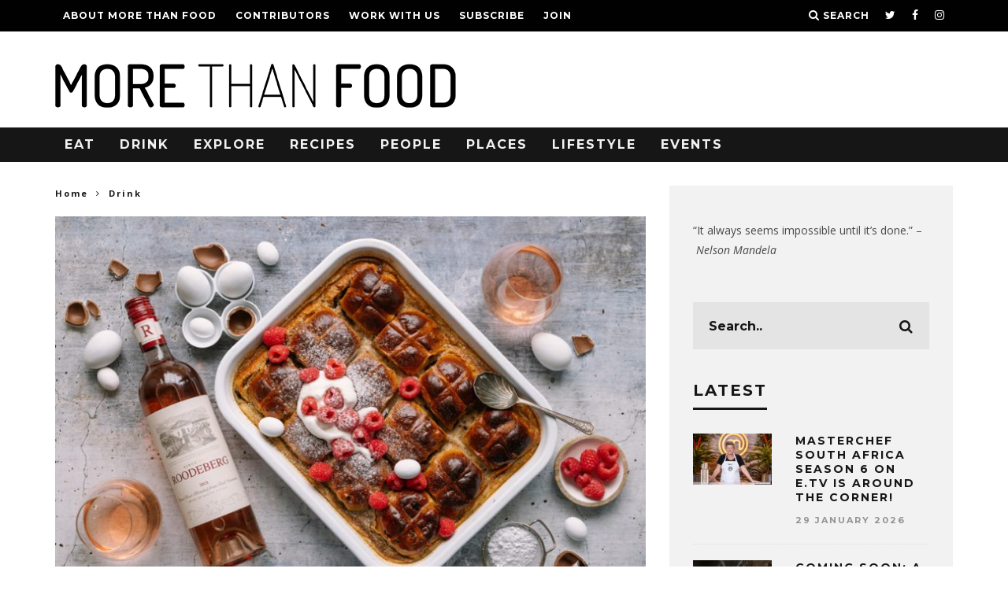

--- FILE ---
content_type: text/html; charset=UTF-8
request_url: https://morethanfoodmag.com/roodeberg-puts-the-wow-factor-into-easter-hot-cross-buns/
body_size: 22363
content:
<!DOCTYPE html>
<!--[if lt IE 7]><html lang="en-GB" class="no-js lt-ie9 lt-ie8 lt-ie7"> <![endif]-->
<!--[if (IE 7)&!(IEMobile)]><html lang="en-GB" class="no-js lt-ie9 lt-ie8"><![endif]-->
<!--[if (IE 8)&!(IEMobile)]><html lang="en-GB" class="no-js lt-ie9"><![endif]-->
<!--[if gt IE 8]><!--> <html lang="en-GB" class="no-js"><!--<![endif]-->

	<head>

		<meta charset="utf-8">
		<!-- Google Chrome Frame for IE -->
		<!--[if IE]><meta http-equiv="X-UA-Compatible" content="IE=edge" /><![endif]-->
		<!-- mobile meta -->
                    <meta name="viewport" content="width=device-width, initial-scale=1.0"/>
        
		<link rel="pingback" href="https://morethanfoodmag.com/xmlrpc.php">

		
		<!-- head extras -->
		<title>Roodeberg puts the wow factor into Easter hot cross buns &#8211; More Than Food Magazine</title>
<meta name='robots' content='max-image-preview:large' />
	<style>img:is([sizes="auto" i], [sizes^="auto," i]) { contain-intrinsic-size: 3000px 1500px }</style>
	<link rel='dns-prefetch' href='//fonts.googleapis.com' />
<link rel="alternate" type="application/rss+xml" title="More Than Food Magazine &raquo; Feed" href="https://morethanfoodmag.com/feed/" />
<link rel="alternate" type="application/rss+xml" title="More Than Food Magazine &raquo; Comments Feed" href="https://morethanfoodmag.com/comments/feed/" />
<link rel="alternate" type="application/rss+xml" title="More Than Food Magazine &raquo; Roodeberg puts the wow factor into Easter hot cross buns Comments Feed" href="https://morethanfoodmag.com/roodeberg-puts-the-wow-factor-into-easter-hot-cross-buns/feed/" />
<script type="text/javascript">
/* <![CDATA[ */
window._wpemojiSettings = {"baseUrl":"https:\/\/s.w.org\/images\/core\/emoji\/16.0.1\/72x72\/","ext":".png","svgUrl":"https:\/\/s.w.org\/images\/core\/emoji\/16.0.1\/svg\/","svgExt":".svg","source":{"concatemoji":"https:\/\/morethanfoodmag.com\/wp-includes\/js\/wp-emoji-release.min.js?ver=6.8.3"}};
/*! This file is auto-generated */
!function(s,n){var o,i,e;function c(e){try{var t={supportTests:e,timestamp:(new Date).valueOf()};sessionStorage.setItem(o,JSON.stringify(t))}catch(e){}}function p(e,t,n){e.clearRect(0,0,e.canvas.width,e.canvas.height),e.fillText(t,0,0);var t=new Uint32Array(e.getImageData(0,0,e.canvas.width,e.canvas.height).data),a=(e.clearRect(0,0,e.canvas.width,e.canvas.height),e.fillText(n,0,0),new Uint32Array(e.getImageData(0,0,e.canvas.width,e.canvas.height).data));return t.every(function(e,t){return e===a[t]})}function u(e,t){e.clearRect(0,0,e.canvas.width,e.canvas.height),e.fillText(t,0,0);for(var n=e.getImageData(16,16,1,1),a=0;a<n.data.length;a++)if(0!==n.data[a])return!1;return!0}function f(e,t,n,a){switch(t){case"flag":return n(e,"\ud83c\udff3\ufe0f\u200d\u26a7\ufe0f","\ud83c\udff3\ufe0f\u200b\u26a7\ufe0f")?!1:!n(e,"\ud83c\udde8\ud83c\uddf6","\ud83c\udde8\u200b\ud83c\uddf6")&&!n(e,"\ud83c\udff4\udb40\udc67\udb40\udc62\udb40\udc65\udb40\udc6e\udb40\udc67\udb40\udc7f","\ud83c\udff4\u200b\udb40\udc67\u200b\udb40\udc62\u200b\udb40\udc65\u200b\udb40\udc6e\u200b\udb40\udc67\u200b\udb40\udc7f");case"emoji":return!a(e,"\ud83e\udedf")}return!1}function g(e,t,n,a){var r="undefined"!=typeof WorkerGlobalScope&&self instanceof WorkerGlobalScope?new OffscreenCanvas(300,150):s.createElement("canvas"),o=r.getContext("2d",{willReadFrequently:!0}),i=(o.textBaseline="top",o.font="600 32px Arial",{});return e.forEach(function(e){i[e]=t(o,e,n,a)}),i}function t(e){var t=s.createElement("script");t.src=e,t.defer=!0,s.head.appendChild(t)}"undefined"!=typeof Promise&&(o="wpEmojiSettingsSupports",i=["flag","emoji"],n.supports={everything:!0,everythingExceptFlag:!0},e=new Promise(function(e){s.addEventListener("DOMContentLoaded",e,{once:!0})}),new Promise(function(t){var n=function(){try{var e=JSON.parse(sessionStorage.getItem(o));if("object"==typeof e&&"number"==typeof e.timestamp&&(new Date).valueOf()<e.timestamp+604800&&"object"==typeof e.supportTests)return e.supportTests}catch(e){}return null}();if(!n){if("undefined"!=typeof Worker&&"undefined"!=typeof OffscreenCanvas&&"undefined"!=typeof URL&&URL.createObjectURL&&"undefined"!=typeof Blob)try{var e="postMessage("+g.toString()+"("+[JSON.stringify(i),f.toString(),p.toString(),u.toString()].join(",")+"));",a=new Blob([e],{type:"text/javascript"}),r=new Worker(URL.createObjectURL(a),{name:"wpTestEmojiSupports"});return void(r.onmessage=function(e){c(n=e.data),r.terminate(),t(n)})}catch(e){}c(n=g(i,f,p,u))}t(n)}).then(function(e){for(var t in e)n.supports[t]=e[t],n.supports.everything=n.supports.everything&&n.supports[t],"flag"!==t&&(n.supports.everythingExceptFlag=n.supports.everythingExceptFlag&&n.supports[t]);n.supports.everythingExceptFlag=n.supports.everythingExceptFlag&&!n.supports.flag,n.DOMReady=!1,n.readyCallback=function(){n.DOMReady=!0}}).then(function(){return e}).then(function(){var e;n.supports.everything||(n.readyCallback(),(e=n.source||{}).concatemoji?t(e.concatemoji):e.wpemoji&&e.twemoji&&(t(e.twemoji),t(e.wpemoji)))}))}((window,document),window._wpemojiSettings);
/* ]]> */
</script>
<style id='wp-emoji-styles-inline-css' type='text/css'>

	img.wp-smiley, img.emoji {
		display: inline !important;
		border: none !important;
		box-shadow: none !important;
		height: 1em !important;
		width: 1em !important;
		margin: 0 0.07em !important;
		vertical-align: -0.1em !important;
		background: none !important;
		padding: 0 !important;
	}
</style>
<link rel='stylesheet' id='wp-block-library-css' href='https://morethanfoodmag.com/wp-includes/css/dist/block-library/style.min.css?ver=6.8.3' type='text/css' media='all' />
<style id='classic-theme-styles-inline-css' type='text/css'>
/*! This file is auto-generated */
.wp-block-button__link{color:#fff;background-color:#32373c;border-radius:9999px;box-shadow:none;text-decoration:none;padding:calc(.667em + 2px) calc(1.333em + 2px);font-size:1.125em}.wp-block-file__button{background:#32373c;color:#fff;text-decoration:none}
</style>
<style id='global-styles-inline-css' type='text/css'>
:root{--wp--preset--aspect-ratio--square: 1;--wp--preset--aspect-ratio--4-3: 4/3;--wp--preset--aspect-ratio--3-4: 3/4;--wp--preset--aspect-ratio--3-2: 3/2;--wp--preset--aspect-ratio--2-3: 2/3;--wp--preset--aspect-ratio--16-9: 16/9;--wp--preset--aspect-ratio--9-16: 9/16;--wp--preset--color--black: #000000;--wp--preset--color--cyan-bluish-gray: #abb8c3;--wp--preset--color--white: #ffffff;--wp--preset--color--pale-pink: #f78da7;--wp--preset--color--vivid-red: #cf2e2e;--wp--preset--color--luminous-vivid-orange: #ff6900;--wp--preset--color--luminous-vivid-amber: #fcb900;--wp--preset--color--light-green-cyan: #7bdcb5;--wp--preset--color--vivid-green-cyan: #00d084;--wp--preset--color--pale-cyan-blue: #8ed1fc;--wp--preset--color--vivid-cyan-blue: #0693e3;--wp--preset--color--vivid-purple: #9b51e0;--wp--preset--gradient--vivid-cyan-blue-to-vivid-purple: linear-gradient(135deg,rgba(6,147,227,1) 0%,rgb(155,81,224) 100%);--wp--preset--gradient--light-green-cyan-to-vivid-green-cyan: linear-gradient(135deg,rgb(122,220,180) 0%,rgb(0,208,130) 100%);--wp--preset--gradient--luminous-vivid-amber-to-luminous-vivid-orange: linear-gradient(135deg,rgba(252,185,0,1) 0%,rgba(255,105,0,1) 100%);--wp--preset--gradient--luminous-vivid-orange-to-vivid-red: linear-gradient(135deg,rgba(255,105,0,1) 0%,rgb(207,46,46) 100%);--wp--preset--gradient--very-light-gray-to-cyan-bluish-gray: linear-gradient(135deg,rgb(238,238,238) 0%,rgb(169,184,195) 100%);--wp--preset--gradient--cool-to-warm-spectrum: linear-gradient(135deg,rgb(74,234,220) 0%,rgb(151,120,209) 20%,rgb(207,42,186) 40%,rgb(238,44,130) 60%,rgb(251,105,98) 80%,rgb(254,248,76) 100%);--wp--preset--gradient--blush-light-purple: linear-gradient(135deg,rgb(255,206,236) 0%,rgb(152,150,240) 100%);--wp--preset--gradient--blush-bordeaux: linear-gradient(135deg,rgb(254,205,165) 0%,rgb(254,45,45) 50%,rgb(107,0,62) 100%);--wp--preset--gradient--luminous-dusk: linear-gradient(135deg,rgb(255,203,112) 0%,rgb(199,81,192) 50%,rgb(65,88,208) 100%);--wp--preset--gradient--pale-ocean: linear-gradient(135deg,rgb(255,245,203) 0%,rgb(182,227,212) 50%,rgb(51,167,181) 100%);--wp--preset--gradient--electric-grass: linear-gradient(135deg,rgb(202,248,128) 0%,rgb(113,206,126) 100%);--wp--preset--gradient--midnight: linear-gradient(135deg,rgb(2,3,129) 0%,rgb(40,116,252) 100%);--wp--preset--font-size--small: 13px;--wp--preset--font-size--medium: 20px;--wp--preset--font-size--large: 36px;--wp--preset--font-size--x-large: 42px;--wp--preset--spacing--20: 0.44rem;--wp--preset--spacing--30: 0.67rem;--wp--preset--spacing--40: 1rem;--wp--preset--spacing--50: 1.5rem;--wp--preset--spacing--60: 2.25rem;--wp--preset--spacing--70: 3.38rem;--wp--preset--spacing--80: 5.06rem;--wp--preset--shadow--natural: 6px 6px 9px rgba(0, 0, 0, 0.2);--wp--preset--shadow--deep: 12px 12px 50px rgba(0, 0, 0, 0.4);--wp--preset--shadow--sharp: 6px 6px 0px rgba(0, 0, 0, 0.2);--wp--preset--shadow--outlined: 6px 6px 0px -3px rgba(255, 255, 255, 1), 6px 6px rgba(0, 0, 0, 1);--wp--preset--shadow--crisp: 6px 6px 0px rgba(0, 0, 0, 1);}:where(.is-layout-flex){gap: 0.5em;}:where(.is-layout-grid){gap: 0.5em;}body .is-layout-flex{display: flex;}.is-layout-flex{flex-wrap: wrap;align-items: center;}.is-layout-flex > :is(*, div){margin: 0;}body .is-layout-grid{display: grid;}.is-layout-grid > :is(*, div){margin: 0;}:where(.wp-block-columns.is-layout-flex){gap: 2em;}:where(.wp-block-columns.is-layout-grid){gap: 2em;}:where(.wp-block-post-template.is-layout-flex){gap: 1.25em;}:where(.wp-block-post-template.is-layout-grid){gap: 1.25em;}.has-black-color{color: var(--wp--preset--color--black) !important;}.has-cyan-bluish-gray-color{color: var(--wp--preset--color--cyan-bluish-gray) !important;}.has-white-color{color: var(--wp--preset--color--white) !important;}.has-pale-pink-color{color: var(--wp--preset--color--pale-pink) !important;}.has-vivid-red-color{color: var(--wp--preset--color--vivid-red) !important;}.has-luminous-vivid-orange-color{color: var(--wp--preset--color--luminous-vivid-orange) !important;}.has-luminous-vivid-amber-color{color: var(--wp--preset--color--luminous-vivid-amber) !important;}.has-light-green-cyan-color{color: var(--wp--preset--color--light-green-cyan) !important;}.has-vivid-green-cyan-color{color: var(--wp--preset--color--vivid-green-cyan) !important;}.has-pale-cyan-blue-color{color: var(--wp--preset--color--pale-cyan-blue) !important;}.has-vivid-cyan-blue-color{color: var(--wp--preset--color--vivid-cyan-blue) !important;}.has-vivid-purple-color{color: var(--wp--preset--color--vivid-purple) !important;}.has-black-background-color{background-color: var(--wp--preset--color--black) !important;}.has-cyan-bluish-gray-background-color{background-color: var(--wp--preset--color--cyan-bluish-gray) !important;}.has-white-background-color{background-color: var(--wp--preset--color--white) !important;}.has-pale-pink-background-color{background-color: var(--wp--preset--color--pale-pink) !important;}.has-vivid-red-background-color{background-color: var(--wp--preset--color--vivid-red) !important;}.has-luminous-vivid-orange-background-color{background-color: var(--wp--preset--color--luminous-vivid-orange) !important;}.has-luminous-vivid-amber-background-color{background-color: var(--wp--preset--color--luminous-vivid-amber) !important;}.has-light-green-cyan-background-color{background-color: var(--wp--preset--color--light-green-cyan) !important;}.has-vivid-green-cyan-background-color{background-color: var(--wp--preset--color--vivid-green-cyan) !important;}.has-pale-cyan-blue-background-color{background-color: var(--wp--preset--color--pale-cyan-blue) !important;}.has-vivid-cyan-blue-background-color{background-color: var(--wp--preset--color--vivid-cyan-blue) !important;}.has-vivid-purple-background-color{background-color: var(--wp--preset--color--vivid-purple) !important;}.has-black-border-color{border-color: var(--wp--preset--color--black) !important;}.has-cyan-bluish-gray-border-color{border-color: var(--wp--preset--color--cyan-bluish-gray) !important;}.has-white-border-color{border-color: var(--wp--preset--color--white) !important;}.has-pale-pink-border-color{border-color: var(--wp--preset--color--pale-pink) !important;}.has-vivid-red-border-color{border-color: var(--wp--preset--color--vivid-red) !important;}.has-luminous-vivid-orange-border-color{border-color: var(--wp--preset--color--luminous-vivid-orange) !important;}.has-luminous-vivid-amber-border-color{border-color: var(--wp--preset--color--luminous-vivid-amber) !important;}.has-light-green-cyan-border-color{border-color: var(--wp--preset--color--light-green-cyan) !important;}.has-vivid-green-cyan-border-color{border-color: var(--wp--preset--color--vivid-green-cyan) !important;}.has-pale-cyan-blue-border-color{border-color: var(--wp--preset--color--pale-cyan-blue) !important;}.has-vivid-cyan-blue-border-color{border-color: var(--wp--preset--color--vivid-cyan-blue) !important;}.has-vivid-purple-border-color{border-color: var(--wp--preset--color--vivid-purple) !important;}.has-vivid-cyan-blue-to-vivid-purple-gradient-background{background: var(--wp--preset--gradient--vivid-cyan-blue-to-vivid-purple) !important;}.has-light-green-cyan-to-vivid-green-cyan-gradient-background{background: var(--wp--preset--gradient--light-green-cyan-to-vivid-green-cyan) !important;}.has-luminous-vivid-amber-to-luminous-vivid-orange-gradient-background{background: var(--wp--preset--gradient--luminous-vivid-amber-to-luminous-vivid-orange) !important;}.has-luminous-vivid-orange-to-vivid-red-gradient-background{background: var(--wp--preset--gradient--luminous-vivid-orange-to-vivid-red) !important;}.has-very-light-gray-to-cyan-bluish-gray-gradient-background{background: var(--wp--preset--gradient--very-light-gray-to-cyan-bluish-gray) !important;}.has-cool-to-warm-spectrum-gradient-background{background: var(--wp--preset--gradient--cool-to-warm-spectrum) !important;}.has-blush-light-purple-gradient-background{background: var(--wp--preset--gradient--blush-light-purple) !important;}.has-blush-bordeaux-gradient-background{background: var(--wp--preset--gradient--blush-bordeaux) !important;}.has-luminous-dusk-gradient-background{background: var(--wp--preset--gradient--luminous-dusk) !important;}.has-pale-ocean-gradient-background{background: var(--wp--preset--gradient--pale-ocean) !important;}.has-electric-grass-gradient-background{background: var(--wp--preset--gradient--electric-grass) !important;}.has-midnight-gradient-background{background: var(--wp--preset--gradient--midnight) !important;}.has-small-font-size{font-size: var(--wp--preset--font-size--small) !important;}.has-medium-font-size{font-size: var(--wp--preset--font-size--medium) !important;}.has-large-font-size{font-size: var(--wp--preset--font-size--large) !important;}.has-x-large-font-size{font-size: var(--wp--preset--font-size--x-large) !important;}
:where(.wp-block-post-template.is-layout-flex){gap: 1.25em;}:where(.wp-block-post-template.is-layout-grid){gap: 1.25em;}
:where(.wp-block-columns.is-layout-flex){gap: 2em;}:where(.wp-block-columns.is-layout-grid){gap: 2em;}
:root :where(.wp-block-pullquote){font-size: 1.5em;line-height: 1.6;}
</style>
<link rel='stylesheet' id='contact-form-7-css' href='https://morethanfoodmag.com/wp-content/plugins/contact-form-7/includes/css/styles.css?ver=6.1' type='text/css' media='all' />
<link rel='stylesheet' id='cb-main-stylesheet-css' href='https://morethanfoodmag.com/wp-content/themes/15zine/library/css/style.min.css?ver=3.2.1' type='text/css' media='all' />
<link rel='stylesheet' id='cb-font-stylesheet-css' href='//fonts.googleapis.com/css?family=Montserrat%3A400%2C700%7COpen+Sans%3A400%2C700%2C400italic&#038;ver=3.2.1' type='text/css' media='all' />
<!--[if lt IE 10]>
<link rel='stylesheet' id='cb-ie-only-css' href='https://morethanfoodmag.com/wp-content/themes/15zine/library/css/ie.css?ver=3.2.1' type='text/css' media='all' />
<![endif]-->
<script type="text/javascript" src="https://morethanfoodmag.com/wp-content/themes/15zine/library/js/modernizr.custom.min.js?ver=2.6.2" id="cb-modernizr-js"></script>
<script type="text/javascript" src="https://morethanfoodmag.com/wp-includes/js/jquery/jquery.min.js?ver=3.7.1" id="jquery-core-js"></script>
<script type="text/javascript" src="https://morethanfoodmag.com/wp-includes/js/jquery/jquery-migrate.min.js?ver=3.4.1" id="jquery-migrate-js"></script>
<script type="text/javascript" src="https://morethanfoodmag.com/wp-content/plugins/wp-seo-images/assets/js/admin.js?ver=6.8.3" id="ajax-script-js"></script>
<link rel="https://api.w.org/" href="https://morethanfoodmag.com/wp-json/" /><link rel="alternate" title="JSON" type="application/json" href="https://morethanfoodmag.com/wp-json/wp/v2/posts/9868" /><link rel="EditURI" type="application/rsd+xml" title="RSD" href="https://morethanfoodmag.com/xmlrpc.php?rsd" />
<link rel="canonical" href="https://morethanfoodmag.com/roodeberg-puts-the-wow-factor-into-easter-hot-cross-buns/" />
<link rel='shortlink' href='https://morethanfoodmag.com/?p=9868' />
<link rel="alternate" title="oEmbed (JSON)" type="application/json+oembed" href="https://morethanfoodmag.com/wp-json/oembed/1.0/embed?url=https%3A%2F%2Fmorethanfoodmag.com%2Froodeberg-puts-the-wow-factor-into-easter-hot-cross-buns%2F" />
<link rel="alternate" title="oEmbed (XML)" type="text/xml+oembed" href="https://morethanfoodmag.com/wp-json/oembed/1.0/embed?url=https%3A%2F%2Fmorethanfoodmag.com%2Froodeberg-puts-the-wow-factor-into-easter-hot-cross-buns%2F&#038;format=xml" />
<meta name="generator" content="MYOB">
		<!-- GA Google Analytics @ https://m0n.co/ga -->
		<script async src="https://www.googletagmanager.com/gtag/js?id=G-GYZ5VZK86Y"></script>
		<script>
			window.dataLayer = window.dataLayer || [];
			function gtag(){dataLayer.push(arguments);}
			gtag('js', new Date());
			gtag('config', 'G-GYZ5VZK86Y');
		</script>

	<!-- Google tag (gtag.js) -->
<script async src="https://www.googletagmanager.com/gtag/js?id=G-GYZ5VZK86Y"></script>
<script>
  window.dataLayer = window.dataLayer || [];
  function gtag(){dataLayer.push(arguments);}
  gtag('js', new Date());

  gtag('config', 'G-GYZ5VZK86Y');
</script><style type="text/css">#cb-nav-bar .cb-mega-menu-columns .cb-sub-menu > li > a { color: #bc473a; } .cb-entry-content a {color:#bc473a; } .cb-entry-content a:hover {color:#282528; }.cb-review-box .cb-bar .cb-overlay span { background: #f9db32; }.cb-review-box i { color: #f9db32; }.cb-meta-style-1 .cb-article-meta { background: rgba(0, 0, 0, 0.25); }.cb-module-block .cb-meta-style-2 img, .cb-module-block .cb-meta-style-4 img, .cb-grid-x .cb-grid-img img, .cb-grid-x .cb-grid-img .cb-fi-cover  { opacity: 0.75; }@media only screen and (min-width: 768px) {
                .cb-module-block .cb-meta-style-1:hover .cb-article-meta { background: rgba(0, 0, 0, 0.75); }
                .cb-module-block .cb-meta-style-2:hover img, .cb-module-block .cb-meta-style-4:hover img, .cb-grid-x .cb-grid-feature:hover img, .cb-grid-x .cb-grid-feature:hover .cb-fi-cover, .cb-slider li:hover img { opacity: 0.25; }
            }</style><!-- end custom css --><style type="text/css">body, #respond, .cb-font-body { font-family: 'Open Sans', sans-serif; } h1, h2, h3, h4, h5, h6, .cb-font-header, #bbp-user-navigation, .cb-byline{ font-family:'Montserrat', sans-serif; }</style><meta property="og:image" content="https://morethanfoodmag.com/wp-content/uploads/2022/03/Roodeberg-styled-2-landscape-lr.jpg"><style>.cb-mm-on #cb-nav-bar .cb-main-nav .menu-item-152:hover, .cb-mm-on #cb-nav-bar .cb-main-nav .menu-item-152:focus { background:# !important ; }
.cb-mm-on #cb-nav-bar .cb-main-nav .menu-item-152 .cb-big-menu { border-top-color: #; }</style><link rel="icon" href="https://morethanfoodmag.com/wp-content/uploads/2017/06/more-than-food-Favicon-black-32x32.png" sizes="32x32" />
<link rel="icon" href="https://morethanfoodmag.com/wp-content/uploads/2017/06/more-than-food-Favicon-black-300x300.png" sizes="192x192" />
<link rel="apple-touch-icon" href="https://morethanfoodmag.com/wp-content/uploads/2017/06/more-than-food-Favicon-black-300x300.png" />
<meta name="msapplication-TileImage" content="https://morethanfoodmag.com/wp-content/uploads/2017/06/more-than-food-Favicon-black-300x300.png" />
		<!-- end head extras -->
	</head>

	<body class="wp-singular post-template-default single single-post postid-9868 single-format-standard wp-theme-15zine  cb-sticky-mm cb-sticky-sb-on  cb-tm-dark cb-body-light cb-menu-dark cb-mm-dark cb-footer-dark   cb-m-sticky cb-sw-tm-fw cb-sw-header-fw cb-sw-menu-fw cb-sw-footer-fw cb-menu-al-left  cb-fis-b-standard  cb-fis-tl-st-below">

		
		<div id="cb-outer-container">

			
				<div id="cb-top-menu" class="clearfix cb-font-header ">
					<div class="wrap clearfix cb-site-padding cb-top-menu-wrap">

													<div class="cb-left-side cb-mob">

								<a href="#" id="cb-mob-open" class="cb-link"><i class="fa fa-bars"></i></a>
								                <div id="mob-logo" class="cb-top-logo">
                    <a href="https://morethanfoodmag.com">
                        <img src="https://morethanfoodmag.com/wp-content/uploads/2017/06/more-than-food-logo-black-highres.png" alt=" logo" >
                    </a>
                </div>
            							</div>
						                        <ul class="cb-top-nav cb-left-side"><li id="menu-item-148" class="menu-item menu-item-type-post_type menu-item-object-page menu-item-148"><a href="https://morethanfoodmag.com/about/">About More Than Food</a></li>
<li id="menu-item-147" class="menu-item menu-item-type-post_type menu-item-object-page menu-item-147"><a href="https://morethanfoodmag.com/contributors/">Contributors</a></li>
<li id="menu-item-146" class="menu-item menu-item-type-post_type menu-item-object-page menu-item-146"><a href="https://morethanfoodmag.com/work-with-us/">Work With Us</a></li>
<li id="menu-item-150" class="menu-item menu-item-type-custom menu-item-object-custom menu-item-150"><a href="https://www.subscribepage.com/q7a4p2">Subscribe</a></li>
<li id="menu-item-145" class="menu-item menu-item-type-post_type menu-item-object-page menu-item-145"><a href="https://morethanfoodmag.com/join/">Join</a></li>
</ul>                                                <ul class="cb-top-nav cb-right-side"><li class="cb-icon-search cb-menu-icons-extra"><a href="#"  title="Search" id="cb-s-trigger-gen"><i class="fa fa-search"></i> <span class="cb-search-title">Search</span></a></li><li class="cb-menu-icons-extra cb-social-icons-extra"><a href="https://www.twitter.com/morethanfoodmag"  target="_blank"><i class="fa fa-twitter" aria-hidden="true"></i></a></li><li class="cb-menu-icons-extra cb-social-icons-extra"><a href="https://www.facebook.com/morethanfoodmagazine"  target="_blank"><i class="fa fa-facebook" aria-hidden="true"></i></a></li><li class="cb-menu-icons-extra cb-social-icons-extra"><a href="https://www.instagram.com/morethanfoodmag"  target="_blank"><i class="fa fa-instagram" aria-hidden="true"></i></a></li></ul>					</div>
				</div>

				<div id="cb-mob-menu" class="cb-mob-menu">
					<div class="cb-mob-close-wrap">
						
						<a href="#" id="cb-mob-close" class="cb-link"><i class="fa cb-times"></i></a>
										    </div>

					<div class="cb-mob-menu-wrap">
						<ul id="cb-mob-ul" class="cb-mobile-nav cb-top-nav cb-mob-ul-show"><li class="menu-item menu-item-type-taxonomy menu-item-object-category current-post-ancestor current-menu-parent current-post-parent menu-item-152"><a href="https://morethanfoodmag.com/category/eat/">Eat</a></li>
<li class="menu-item menu-item-type-taxonomy menu-item-object-category current-post-ancestor current-menu-parent current-post-parent menu-item-151"><a href="https://morethanfoodmag.com/category/drink/">Drink</a></li>
<li class="menu-item menu-item-type-taxonomy menu-item-object-category menu-item-154"><a href="https://morethanfoodmag.com/category/explore/">Explore</a></li>
<li class="menu-item menu-item-type-taxonomy menu-item-object-category current-post-ancestor current-menu-parent current-post-parent menu-item-169"><a href="https://morethanfoodmag.com/category/recipes/">Recipes</a></li>
<li class="menu-item menu-item-type-taxonomy menu-item-object-category current-post-ancestor current-menu-parent current-post-parent menu-item-has-children cb-has-children menu-item-156"><a href="https://morethanfoodmag.com/category/people/">People</a>
<ul class="sub-menu">
	<li class="menu-item menu-item-type-custom menu-item-object-custom menu-item-1557"><a href="https://hotpink-parrot-900493.hostingersite.com/tag/chefs/">Chefs</a></li>
	<li class="menu-item menu-item-type-custom menu-item-object-custom menu-item-1964"><a href="https://hotpink-parrot-900493.hostingersite.com/tag/faces-of-hoi-an/">Faces of Hoi An</a></li>
	<li class="menu-item menu-item-type-custom menu-item-object-custom menu-item-1555"><a href="https://hotpink-parrot-900493.hostingersite.com/tag/the-mind-behind/">The Mind Behind</a></li>
</ul>
</li>
<li class="menu-item menu-item-type-taxonomy menu-item-object-category current-post-ancestor menu-item-has-children cb-has-children menu-item-157"><a href="https://morethanfoodmag.com/category/places/">Places</a>
<ul class="sub-menu">
	<li class="menu-item menu-item-type-taxonomy menu-item-object-category menu-item-has-children cb-has-children menu-item-158"><a href="https://morethanfoodmag.com/category/places/canada/">Canada</a>
	<ul class="sub-menu">
		<li class="menu-item menu-item-type-taxonomy menu-item-object-category menu-item-160"><a href="https://morethanfoodmag.com/category/places/canada/toronto/">Toronto</a></li>
	</ul>
</li>
	<li class="menu-item menu-item-type-taxonomy menu-item-object-category current-post-ancestor current-menu-parent current-post-parent menu-item-has-children cb-has-children menu-item-161"><a href="https://morethanfoodmag.com/category/places/south-africa/">South Africa</a>
	<ul class="sub-menu">
		<li class="menu-item menu-item-type-taxonomy menu-item-object-category menu-item-162"><a href="https://morethanfoodmag.com/category/places/south-africa/cape-town/">Cape Town</a></li>
		<li class="menu-item menu-item-type-taxonomy menu-item-object-category menu-item-163"><a href="https://morethanfoodmag.com/category/places/south-africa/durban/">Durban</a></li>
		<li class="menu-item menu-item-type-taxonomy menu-item-object-category menu-item-164"><a href="https://morethanfoodmag.com/category/places/south-africa/johannesburg/">Johannesburg</a></li>
	</ul>
</li>
	<li class="menu-item menu-item-type-taxonomy menu-item-object-category menu-item-165"><a href="https://morethanfoodmag.com/category/places/usa/">USA</a></li>
	<li class="menu-item menu-item-type-taxonomy menu-item-object-category menu-item-has-children cb-has-children menu-item-167"><a href="https://morethanfoodmag.com/category/places/vietnam/">Vietnam</a>
	<ul class="sub-menu">
		<li class="menu-item menu-item-type-taxonomy menu-item-object-category menu-item-168"><a href="https://morethanfoodmag.com/category/places/vietnam/hoi-an/">Hoi An</a></li>
	</ul>
</li>
</ul>
</li>
<li class="menu-item menu-item-type-taxonomy menu-item-object-category current-post-ancestor current-menu-parent current-post-parent menu-item-has-children cb-has-children menu-item-155"><a href="https://morethanfoodmag.com/category/lifestyle/">Lifestyle</a>
<ul class="sub-menu">
	<li class="menu-item menu-item-type-taxonomy menu-item-object-category menu-item-922"><a href="https://morethanfoodmag.com/category/lifestyle/art/">Art</a></li>
	<li class="menu-item menu-item-type-taxonomy menu-item-object-category menu-item-569"><a href="https://morethanfoodmag.com/category/lifestyle/fashion/">Fashion</a></li>
	<li class="menu-item menu-item-type-taxonomy menu-item-object-category menu-item-570"><a href="https://morethanfoodmag.com/category/lifestyle/film/">Film</a></li>
	<li class="menu-item menu-item-type-taxonomy menu-item-object-category menu-item-571"><a href="https://morethanfoodmag.com/category/lifestyle/health-wellness/">Health &#038; Wellness</a></li>
	<li class="menu-item menu-item-type-taxonomy menu-item-object-category menu-item-923"><a href="https://morethanfoodmag.com/category/lifestyle/music/">Music</a></li>
	<li class="menu-item menu-item-type-taxonomy menu-item-object-category menu-item-924"><a href="https://morethanfoodmag.com/category/lifestyle/photography/">Photography</a></li>
	<li class="menu-item menu-item-type-taxonomy menu-item-object-category menu-item-1342"><a href="https://morethanfoodmag.com/category/lifestyle/technology/">Technology</a></li>
	<li class="menu-item menu-item-type-taxonomy menu-item-object-category menu-item-1556"><a href="https://morethanfoodmag.com/category/lifestyle/work/">Work</a></li>
</ul>
</li>
<li class="menu-item menu-item-type-taxonomy menu-item-object-category menu-item-153"><a href="https://morethanfoodmag.com/category/events/">Events</a></li>
</ul>											</div>

				</div>
			
			<div id="cb-container" class="clearfix" >
									<header id="cb-header" class="cb-header  ">

					    <div id="cb-logo-box" class="cb-logo-left wrap">
	                    	                <div id="logo">
                                        <a href="https://morethanfoodmag.com">
                        <img src="https://morethanfoodmag.com/wp-content/uploads/2017/06/more-than-food-011.png" alt="More Than Food Logo Black" >
                    </a>
                                    </div>
            	                        	                    </div>

					</header>
				
				<div id="cb-menu-search" class="cb-s-modal cb-modal"><div class="cb-close-m cb-ta-right"><i class="fa cb-times"></i></div><div class="cb-s-modal-inner cb-pre-load cb-light-loader cb-modal-inner cb-font-header cb-mega-three cb-mega-posts clearfix"><form method="get" class="cb-search" action="https://morethanfoodmag.com/">

    <input type="text" class="cb-search-field cb-font-header" placeholder="Search.." value="" name="s" title="" autocomplete="off">
    <button class="cb-search-submit" type="submit" value=""><i class="fa fa-search"></i></button>
    
</form><div id="cb-s-results"></div></div></div>				
									 <nav id="cb-nav-bar" class="clearfix ">
					 	<div class="cb-nav-bar-wrap cb-site-padding clearfix cb-font-header  cb-menu-fw">
		                    <ul class="cb-main-nav wrap clearfix"><li id="menu-item-152" class="menu-item menu-item-type-taxonomy menu-item-object-category current-post-ancestor current-menu-parent current-post-parent menu-item-152"><a href="https://morethanfoodmag.com/category/eat/">Eat</a></li>
<li id="menu-item-151" class="menu-item menu-item-type-taxonomy menu-item-object-category current-post-ancestor current-menu-parent current-post-parent menu-item-151"><a href="https://morethanfoodmag.com/category/drink/">Drink</a></li>
<li id="menu-item-154" class="menu-item menu-item-type-taxonomy menu-item-object-category menu-item-154"><a href="https://morethanfoodmag.com/category/explore/">Explore</a></li>
<li id="menu-item-169" class="menu-item menu-item-type-taxonomy menu-item-object-category current-post-ancestor current-menu-parent current-post-parent menu-item-169"><a href="https://morethanfoodmag.com/category/recipes/">Recipes</a></li>
<li id="menu-item-156" class="menu-item menu-item-type-taxonomy menu-item-object-category current-post-ancestor current-menu-parent current-post-parent menu-item-has-children cb-has-children menu-item-156"><a href="https://morethanfoodmag.com/category/people/">People</a><div class="cb-links-menu cb-menu-drop"><ul class="cb-sub-menu cb-sub-bg">	<li id="menu-item-1557" class="menu-item menu-item-type-custom menu-item-object-custom menu-item-1557"><a href="https://hotpink-parrot-900493.hostingersite.com/tag/chefs/" data-cb-c="1557" class="cb-c-l">Chefs</a></li>
	<li id="menu-item-1964" class="menu-item menu-item-type-custom menu-item-object-custom menu-item-1964"><a href="https://hotpink-parrot-900493.hostingersite.com/tag/faces-of-hoi-an/" data-cb-c="1964" class="cb-c-l">Faces of Hoi An</a></li>
	<li id="menu-item-1555" class="menu-item menu-item-type-custom menu-item-object-custom menu-item-1555"><a href="https://hotpink-parrot-900493.hostingersite.com/tag/the-mind-behind/" data-cb-c="1555" class="cb-c-l">The Mind Behind</a></li>
</ul></div></li>
<li id="menu-item-157" class="menu-item menu-item-type-taxonomy menu-item-object-category current-post-ancestor menu-item-has-children cb-has-children menu-item-157"><a href="https://morethanfoodmag.com/category/places/">Places</a><div class="cb-links-menu cb-menu-drop"><ul class="cb-sub-menu cb-sub-bg">	<li id="menu-item-158" class="menu-item menu-item-type-taxonomy menu-item-object-category menu-item-has-children cb-has-children menu-item-158"><a href="https://morethanfoodmag.com/category/places/canada/" data-cb-c="13" class="cb-c-l">Canada</a><ul class="cb-grandchild-menu cb-sub-bg">		<li id="menu-item-160" class="menu-item menu-item-type-taxonomy menu-item-object-category menu-item-160"><a href="https://morethanfoodmag.com/category/places/canada/toronto/" data-cb-c="15" class="cb-c-l">Toronto</a></li>
</ul></li>
	<li id="menu-item-161" class="menu-item menu-item-type-taxonomy menu-item-object-category current-post-ancestor current-menu-parent current-post-parent menu-item-has-children cb-has-children menu-item-161"><a href="https://morethanfoodmag.com/category/places/south-africa/" data-cb-c="16" class="cb-c-l">South Africa</a><ul class="cb-grandchild-menu cb-sub-bg">		<li id="menu-item-162" class="menu-item menu-item-type-taxonomy menu-item-object-category menu-item-162"><a href="https://morethanfoodmag.com/category/places/south-africa/cape-town/" data-cb-c="18" class="cb-c-l">Cape Town</a></li>
		<li id="menu-item-163" class="menu-item menu-item-type-taxonomy menu-item-object-category menu-item-163"><a href="https://morethanfoodmag.com/category/places/south-africa/durban/" data-cb-c="17" class="cb-c-l">Durban</a></li>
		<li id="menu-item-164" class="menu-item menu-item-type-taxonomy menu-item-object-category menu-item-164"><a href="https://morethanfoodmag.com/category/places/south-africa/johannesburg/" data-cb-c="19" class="cb-c-l">Johannesburg</a></li>
</ul></li>
	<li id="menu-item-165" class="menu-item menu-item-type-taxonomy menu-item-object-category menu-item-165"><a href="https://morethanfoodmag.com/category/places/usa/" data-cb-c="22" class="cb-c-l">USA</a></li>
	<li id="menu-item-167" class="menu-item menu-item-type-taxonomy menu-item-object-category menu-item-has-children cb-has-children menu-item-167"><a href="https://morethanfoodmag.com/category/places/vietnam/" data-cb-c="20" class="cb-c-l">Vietnam</a><ul class="cb-grandchild-menu cb-sub-bg">		<li id="menu-item-168" class="menu-item menu-item-type-taxonomy menu-item-object-category menu-item-168"><a href="https://morethanfoodmag.com/category/places/vietnam/hoi-an/" data-cb-c="21" class="cb-c-l">Hoi An</a></li>
</ul></li>
</ul></div></li>
<li id="menu-item-155" class="menu-item menu-item-type-taxonomy menu-item-object-category current-post-ancestor current-menu-parent current-post-parent menu-item-has-children cb-has-children menu-item-155"><a href="https://morethanfoodmag.com/category/lifestyle/">Lifestyle</a><div class="cb-links-menu cb-menu-drop"><ul class="cb-sub-menu cb-sub-bg">	<li id="menu-item-922" class="menu-item menu-item-type-taxonomy menu-item-object-category menu-item-922"><a href="https://morethanfoodmag.com/category/lifestyle/art/" data-cb-c="88" class="cb-c-l">Art</a></li>
	<li id="menu-item-569" class="menu-item menu-item-type-taxonomy menu-item-object-category menu-item-569"><a href="https://morethanfoodmag.com/category/lifestyle/fashion/" data-cb-c="53" class="cb-c-l">Fashion</a></li>
	<li id="menu-item-570" class="menu-item menu-item-type-taxonomy menu-item-object-category menu-item-570"><a href="https://morethanfoodmag.com/category/lifestyle/film/" data-cb-c="54" class="cb-c-l">Film</a></li>
	<li id="menu-item-571" class="menu-item menu-item-type-taxonomy menu-item-object-category menu-item-571"><a href="https://morethanfoodmag.com/category/lifestyle/health-wellness/" data-cb-c="31" class="cb-c-l">Health &#038; Wellness</a></li>
	<li id="menu-item-923" class="menu-item menu-item-type-taxonomy menu-item-object-category menu-item-923"><a href="https://morethanfoodmag.com/category/lifestyle/music/" data-cb-c="74" class="cb-c-l">Music</a></li>
	<li id="menu-item-924" class="menu-item menu-item-type-taxonomy menu-item-object-category menu-item-924"><a href="https://morethanfoodmag.com/category/lifestyle/photography/" data-cb-c="60" class="cb-c-l">Photography</a></li>
	<li id="menu-item-1342" class="menu-item menu-item-type-taxonomy menu-item-object-category menu-item-1342"><a href="https://morethanfoodmag.com/category/lifestyle/technology/" data-cb-c="121" class="cb-c-l">Technology</a></li>
	<li id="menu-item-1556" class="menu-item menu-item-type-taxonomy menu-item-object-category menu-item-1556"><a href="https://morethanfoodmag.com/category/lifestyle/work/" data-cb-c="136" class="cb-c-l">Work</a></li>
</ul></div></li>
<li id="menu-item-153" class="menu-item menu-item-type-taxonomy menu-item-object-category menu-item-153"><a href="https://morethanfoodmag.com/category/events/">Events</a></li>
</ul>		                </div>
	 				</nav>
 				
<div id="cb-content" class="wrap clearfix">
	
	<div class="cb-entire-post cb-first-alp clearfix">

					
		<div class="cb-post-wrap cb-wrap-pad wrap clearfix cb-sidebar-right">

			
					
    <meta itemprop="datePublished" content="2022-03-31T13:17:08+02:00">
    <meta itemprop="dateModified" content="2022-03-31T13:17:08+02:00">
    <meta itemscope itemprop="mainEntityOfPage" itemtype="https://schema.org/WebPage" itemid="https://morethanfoodmag.com/roodeberg-puts-the-wow-factor-into-easter-hot-cross-buns/">
    <span class="cb-hide" itemscope itemprop="publisher" itemtype="https://schema.org/Organization">
        <meta itemprop="name" content="More Than Food Magazine">
        <meta itemprop="url" content="https://morethanfoodmag.com/wp-content/uploads/2017/06/more-than-food-011.png">
        <span class="cb-hide" itemscope itemprop="logo" itemtype="https://schema.org/ImageObject">
            <meta itemprop="url" content="https://morethanfoodmag.com/wp-content/uploads/2017/06/more-than-food-011.png">
        </span>
    </span>
    <span class="cb-hide" itemprop="author" itemscope itemtype="https://schema.org/Person"><meta itemprop="name" content="More Than Food"></span>

        
    <meta itemprop="headline" content="Roodeberg puts the wow factor into Easter hot cross buns">

      <span class="cb-hide" itemscope itemtype="https://schema.org/ImageObject" itemprop="image" >
        <meta itemprop="url" content="https://morethanfoodmag.com/wp-content/uploads/2022/03/Roodeberg-styled-2-landscape-lr.jpg">
        <meta itemprop="width" content="886">
        <meta itemprop="height" content="591">
    </span>


					<div class="cb-main clearfix">

						<div class="cb-breadcrumbs"><a href="https://morethanfoodmag.com">Home</a><i class="fa fa-angle-right"></i><div itemscope itemtype="https://data-vocabulary.org/Breadcrumb"><a href="https://morethanfoodmag.com/category/drink/" title="View all posts in Drink" itemprop="url"><span itemprop="title">Drink</span></a></div></div>
						<article id="post-9868" class="clearfix post-9868 post type-post status-publish format-standard has-post-thumbnail category-drink category-eat category-lifestyle category-people category-recipes category-south-africa category-wine tag-drink-news tag-eat-news">

							<div id="cb-featured-image" class="cb-fis cb-fis-block-standard"><div class="cb-mask"><img width="759" height="500" src="https://morethanfoodmag.com/wp-content/uploads/2022/03/Roodeberg-styled-2-landscape-lr-759x500.jpg" class="attachment-cb-759-500 size-cb-759-500 wp-post-image" alt="" decoding="async" fetchpriority="high" srcset="https://morethanfoodmag.com/wp-content/uploads/2022/03/Roodeberg-styled-2-landscape-lr-759x500.jpg 759w, https://morethanfoodmag.com/wp-content/uploads/2022/03/Roodeberg-styled-2-landscape-lr-100x65.jpg 100w, https://morethanfoodmag.com/wp-content/uploads/2022/03/Roodeberg-styled-2-landscape-lr-260x170.jpg 260w" sizes="(max-width: 759px) 100vw, 759px" /></div><div class="cb-entry-header hentry cb-meta clearfix"><h1 class="entry-title cb-entry-title entry-title cb-title">Roodeberg puts the wow factor into Easter hot cross buns</h1><div class="cb-byline"><span class="cb-author vcard author"><span class="fn"><a href="https://morethanfoodmag.com/author/victoria/">More Than Food</a></span></span><span class="cb-separator"><i class="fa fa-times"></i></span><span class="cb-date"><time class=" updated" datetime="2022-03-31">31 March 2022</time></span></div><div class="cb-post-meta"><span class="cb-category cb-element"><a href="https://morethanfoodmag.com/category/drink/" title="View all posts in Drink">Drink</a></span><span class="cb-category cb-element"><a href="https://morethanfoodmag.com/category/eat/" title="View all posts in Eat">Eat</a></span><span class="cb-category cb-element"><a href="https://morethanfoodmag.com/category/lifestyle/" title="View all posts in Lifestyle">Lifestyle</a></span><span class="cb-category cb-element"><a href="https://morethanfoodmag.com/category/people/" title="View all posts in People">People</a></span><span class="cb-category cb-element"><a href="https://morethanfoodmag.com/category/recipes/" title="View all posts in Recipes">Recipes</a></span><span class="cb-category cb-element"><a href="https://morethanfoodmag.com/category/places/south-africa/" title="View all posts in South Africa">South Africa</a></span><span class="cb-category cb-element"><a href="https://morethanfoodmag.com/category/drink/wine/" title="View all posts in Wine">Wine</a></span></div></div></div>
							<section class="cb-entry-content clearfix" itemprop="articleBody">

								<span class="cb-itemprop" itemprop="reviewBody"><p>Tucking into oven fresh hot cross buns with family and friends is what Easter nostalgia is all about and when enjoyed with a glass or two of Roodeberg wine, it is match made in heaven.</p>
<p>Whether you bake your own piping hot buns or opt for store-bought trays, cherished hot cross buns are an Easter tradition that has stood the test of time just like Roodeberg.</p>
<p>Accomplished food writer Ilse van der Merwe of <a href="https://www.thefoodfox.com">www.thefoodfox.com</a> has created two delicious hot cross bun recipes with her signature twists to complement Roodeberg wines perfectly.</p>
<p>For the Roodeberg Classic Red Blend, Ilse adds cardamom and dark chocolate to her classic, fluffy buns.</p>
<p>“The depth of favour and complex bitterness of the cardamom and chocolate really pair well with the wine’s smooth, aromatic fruity layers with hints of sweet spice and dark chocolate,” says Ilse.</p>
<p>If you prefer a more simple yet equally delicious recipe, turn your store-bought hot cross buns into a stellar dessert with Ilse’s Nutella and raspberry spin on the old faithful  bread and butter pudding. It is a perfect combination with Roodeberg Classic Rosé.</p>
<p>“The fresh raspberries really pick up the berry notes in the Rosé,” adds Ilse.</p>
<p>As memorable as Easter weekend get-togethers, Roodeberg conjures up a lifetime of stories in every bottle spanning over 70 years. For many Roodeberg evokes fond recollections of people, places and occasions, and of sharing special moments with family and friends.</p>
<p>Roodeberg wines are available at leading stores countrywide. For online sales visit <a href="https://www.kwvemporium.co.za/">https://www.kwvemporium.co.za/</a>.</p>
<p>&nbsp;</p>
<p><img loading="lazy" decoding="async" class="aligncenter size-full wp-image-9869" src="https://morethanfoodmag.com/wp-content/uploads/2022/03/Roodeberg-styled-1-landscape-lr.jpg" alt="" width="886" height="591" srcset="https://morethanfoodmag.com/wp-content/uploads/2022/03/Roodeberg-styled-1-landscape-lr.jpg 886w, https://morethanfoodmag.com/wp-content/uploads/2022/03/Roodeberg-styled-1-landscape-lr-300x200.jpg 300w, https://morethanfoodmag.com/wp-content/uploads/2022/03/Roodeberg-styled-1-landscape-lr-768x512.jpg 768w, https://morethanfoodmag.com/wp-content/uploads/2022/03/Roodeberg-styled-1-landscape-lr-360x240.jpg 360w, https://morethanfoodmag.com/wp-content/uploads/2022/03/Roodeberg-styled-1-landscape-lr-272x182.jpg 272w" sizes="auto, (max-width: 886px) 100vw, 886px" /></p>
<p>&nbsp;</p>
<p>[divider] Ilse van der Merwe’s Hot Cross Buns with Cardamom &amp; Dark Chocolate[/divider]</p>
<p style="text-align: center;"><strong>@the_foodfox on Instagram          <a href="https://www.thefoodfox.com">www.thefoodfox.com</a></strong></p>
<p>&nbsp;</p>
<p><em>This recipe uses a stand mixer to make beautifully classic, fluffy hot cross buns. Omit the cardamom and dark chocolate chips if you prefer a more traditional bun. </em></p>
<p><em> </em></p>
<p><em><strong>Ingredients</strong></em></p>
<p>(Makes 12 large or 20 medium buns)</p>
<p>630 g (4½ cups) white bread flour, plus extra for kneading</p>
<p>150 g (2/3 cup) caster sugar</p>
<p>10 g (15 ml) instant yeast</p>
<p>7,5 ml (1½ tsp) salt</p>
<p>10 ml (2 tsp) ground “mixed spice”</p>
<p>10 ml (2 tsp) ground cinnamon</p>
<p>4 cardamom pods, seeds ground with a pestle &amp; mortar (husks removed)</p>
<p>60 g (¼ cup) butter, melted</p>
<p>375 ml (1½ cups) milk</p>
<p>1 extra large egg</p>
<p>130 g (1 cup) sultanas / golden sultanas</p>
<p>Zest of an orange, finely grated</p>
<p>80-160 g dark chocolate, chopped into chunks</p>
<p>&nbsp;</p>
<p><u>For the stripes/crosses:</u></p>
<p>70 g (½ cup) flour</p>
<p>75 ml (5 Tbsp) water</p>
<p>&nbsp;</p>
<p><u>For the glaze:</u></p>
<p>30 ml smooth apricot jam</p>
<p>15-30 ml water</p>
<p>&nbsp;</p>
<p><em><strong>Method</strong></em></p>
<p>In the bowl of a stand mixer, add the flour, sugar, yeast, salt and spices and mix well with the flat beater. Add the butter, milk, egg, sultanas and orange zest and mix for another minute. Change to the dough hook, scrape the sides, and continue to mix for 5 minutes. Add the chocolate chips and mix for 1 minute.</p>
<p>Turn the sticky dough out onto a lightly floured surface, and knead into a smooth ball &#8211; adding a little more flour if necessary. Place the dough in a bowl, cover with cling wrap and leave to proof for 1½ hours. In the meantime, line a large deep roasting tray with greaseproof baking paper.</p>
<p>&nbsp;</p>
<p>Turn out the dough and punch it down, then divide it into 12 equal parts (for large buns) or 20 equal parts (for medium), shaping them into smooth balls by pinching any edges together at the bottom. Flatten each ball slightly, then arrange in the prepared roasting pan allowing some space in-between for rising. Cover with cling wrap and leave to rise for 30-45 minutes until almost double in size. In the meantime, preheat the oven to 180° C. When the buns are ready, mix the flour and water for the stripes, place in a piping bag with a thin nozzle/hole, then pipe those classic hot cross bun crosses, easing the batter lines into the dips between the buns. Bake at 180° C for 25-30 minutes or until golden brown and fully cooked. Leave to cool in the tins (don’t be tempted to eat them straight away, they need some time to settle otherwise they will seem undercooked). Serve warm or at room temperature, or toasted, with lashings of butter (and optionally jam or honey).</p>
<p>&nbsp;</p>
<p>&nbsp;</p>
<p>[divider]Ilse van der Merwe’s Hot Cross Bun Pudding with Nutella &amp; Raspberries[/divider]</p>
<p style="text-align: center;"><strong>@the_foodfox on Instagram          </strong><a href="https://www.thefoodfox.com"><strong>www.thefoodfox.com</strong></a></p>
<p>&nbsp;</p>
<p><em>This easy recipe turns store-bought hot cross buns into a delicious warm dessert. For a more classic bread pudding omit the Nutella and spread the buns with butter and marmalade or raspberry jam before pouring over the custard. </em></p>
<p>&nbsp;</p>
<p><u>Ingredients:</u></p>
<p>(Serves 6)</p>
<p>6 large hot cross buns (or 9 medium)</p>
<p>6 Tbsp Nutella (or butter and jam)</p>
<p>500 ml fresh cream</p>
<p>250 ml milk</p>
<p>90 ml (6 Tbsp) caster sugar</p>
<p>6 extra large eggs</p>
<p>5 ml (1 tsp) ground “mixed spice” or cinnamon</p>
<p>5 ml (1 tsp) vanilla extract</p>
<p>1 cup of raspberries, to serve</p>
<p>250 ml cream, whipped, to serve (or a few scoops of vanilla ice cream)</p>
<p>&nbsp;</p>
<p><em><strong>Method</strong></em></p>
<p>Spray a medium-large rectangular deep baking dish with non-stick baking spray (it should be large enough to fit your buns snugly). Cut each bun horizontally into halves, then arrange the bottom halves in the dish. Spread the top halves (cut sides) with Nutella (or butter/jam) and set aside. In a large jug, whisk the cream, milk, sugar, eggs, spice and vanilla until well mixed. Pour half of the mixture all over the buns in the baking dish, then top with the prepared top halves. Now pour the remaining half of the custard over the buns and leave to soak for 30-60 minutes, allowing the custard mixture to soften the buns. Preheat the oven to 160° C, then bake for 35-45 minutes or until golden brown on the edges and still a little wobbly in the middle. Remove from the oven, leave to rest for 10-15 minutes. Serve warm with cream or ice cream and fresh raspberries.</p>
</span>																
							</section> <!-- end article section -->
							
							<footer class="cb-article-footer">
								<p class="cb-tags cb-post-footer-block"> <a href="https://morethanfoodmag.com/tag/drink-news/" rel="tag">DRINK News</a><a href="https://morethanfoodmag.com/tag/eat-news/" rel="tag">EAT News</a></p><div id="cb-next-previous-posts" class="cb-next-previous cb-post-block-bg cb-post-footer-block cb-font-header clearfix"><div class="cb-previous-post cb-meta cb-next-previous-block"><div class="cb-arrow"><i class="fa fa-angle-left"></i></div><span class="cb-read-previous-title cb-read-title"><a href="https://morethanfoodmag.com/nespresso-app-launches-in-south-africa/">Previous Article</a></span><a href="https://morethanfoodmag.com/nespresso-app-launches-in-south-africa/" class="cb-previous-title cb-title">Nespresso app launches in South Africa</a></div><div class="cb-next-post cb-meta cb-next-previous-block"><div class="cb-arrow"><i class="fa fa-angle-right"></i></div><span class="cb-read-next-title cb-read-title"><a href="https://morethanfoodmag.com/and-the-winner-of-masterchef-south-africa-season-4-is/">Next Article</a></span><a href="https://morethanfoodmag.com/and-the-winner-of-masterchef-south-africa-season-4-is/" class="cb-next-title cb-title">And the winner of MasterChef South Africa season 4 is…</a></div></div><div id="cb-author-box" class="cb-post-footer-block cb-post-block-bg clearfix"><div class="cb-mask"><a href="https://morethanfoodmag.com/author/victoria/"></a></div><div class="cb-meta"><div class="cb-title cb-font-header"><a href="https://morethanfoodmag.com/author/victoria/"><span>More Than Food</span></a></div><p class="cb-author-bio">More Than Food brings together over 25 unique voices to talk about food and wine, travel, lifestyle and more.</p></div></div><div id="cb-related-posts-block" class="cb-post-footer-block cb-arrows-tr cb-module-block clearfix"><h3 class="cb-title cb-title-header">Related Posts</h3><div id="cb-related-posts" class="cb-slider-2 cb-slider cb-meta-below"><ul class="slides clearfix">                <li class="cb-style-1 clearfix cb-no-1 post-9842 post type-post status-publish format-standard has-post-thumbnail category-eat category-events category-johannesburg category-lifestyle category-people category-south-africa tag-eat-news">
                    <div class="cb-mask"><a href="https://morethanfoodmag.com/4th-annual-luxe-restaurant-awards-winners-announced/"><img width="360" height="240" src="https://morethanfoodmag.com/wp-content/uploads/2022/03/LRA6-360x240.jpg" class="attachment-cb-360-240 size-cb-360-240 wp-post-image" alt="" decoding="async" loading="lazy" srcset="https://morethanfoodmag.com/wp-content/uploads/2022/03/LRA6-360x240.jpg 360w, https://morethanfoodmag.com/wp-content/uploads/2022/03/LRA6-300x200.jpg 300w, https://morethanfoodmag.com/wp-content/uploads/2022/03/LRA6-272x182.jpg 272w, https://morethanfoodmag.com/wp-content/uploads/2022/03/LRA6.jpg 720w" sizes="auto, (max-width: 360px) 100vw, 360px" /></a></div>
                    <div class="cb-meta">
                        <h4 class="cb-post-title"><a href="https://morethanfoodmag.com/4th-annual-luxe-restaurant-awards-winners-announced/">4th Annual Luxe Restaurant Awards Winners Announced</a></h4>
                        <div class="cb-byline"><span class="cb-author"><span class="fn"><a href="https://morethanfoodmag.com/author/victoria/">More Than Food</a></span></span><span class="cb-separator"><i class="fa fa-times"></i></span><span class="cb-date"><time class=" " datetime="2022-03-30">30 March 2022</time></span></div>                    </div>
                </li>
                <li class="cb-style-1 clearfix cb-no-2 post-11003 post type-post status-publish format-standard has-post-thumbnail category-explore category-johannesburg category-lifestyle category-places category-south-africa category-travel">
                    <div class="cb-mask"><a href="https://morethanfoodmag.com/sandton-central-precinct-launches-wfhsandton-campaign/"><img width="360" height="240" src="https://morethanfoodmag.com/wp-content/uploads/2022/10/Sandton-Central-4-360x240.jpg" class="attachment-cb-360-240 size-cb-360-240 wp-post-image" alt="" decoding="async" loading="lazy" srcset="https://morethanfoodmag.com/wp-content/uploads/2022/10/Sandton-Central-4-360x240.jpg 360w, https://morethanfoodmag.com/wp-content/uploads/2022/10/Sandton-Central-4-300x200.jpg 300w, https://morethanfoodmag.com/wp-content/uploads/2022/10/Sandton-Central-4-768x512.jpg 768w, https://morethanfoodmag.com/wp-content/uploads/2022/10/Sandton-Central-4-272x182.jpg 272w, https://morethanfoodmag.com/wp-content/uploads/2022/10/Sandton-Central-4.jpg 864w" sizes="auto, (max-width: 360px) 100vw, 360px" /></a></div>
                    <div class="cb-meta">
                        <h4 class="cb-post-title"><a href="https://morethanfoodmag.com/sandton-central-precinct-launches-wfhsandton-campaign/">SANDTON CENTRAL PRECINCT LAUNCHES #WFHSANDTON CAMPAIGN</a></h4>
                        <div class="cb-byline"><span class="cb-author"><span class="fn"><a href="https://morethanfoodmag.com/author/victoria/">More Than Food</a></span></span><span class="cb-separator"><i class="fa fa-times"></i></span><span class="cb-date"><time class=" " datetime="2022-10-24">24 October 2022</time></span></div>                    </div>
                </li>
                <li class="cb-style-1 clearfix cb-no-1 post-16481 post type-post status-publish format-standard has-post-thumbnail category-lifestyle">
                    <div class="cb-mask"><a href="https://morethanfoodmag.com/norwegian-cruise-line-unveils-its-next-cutting-edge-vessel-the-all-new-norwegian-luna/"><img width="360" height="240" src="https://morethanfoodmag.com/wp-content/uploads/2024/10/800_norwegianlunaheroimage-rendering-360x240.jpg" class="attachment-cb-360-240 size-cb-360-240 wp-post-image" alt="" decoding="async" loading="lazy" srcset="https://morethanfoodmag.com/wp-content/uploads/2024/10/800_norwegianlunaheroimage-rendering-360x240.jpg 360w, https://morethanfoodmag.com/wp-content/uploads/2024/10/800_norwegianlunaheroimage-rendering-300x199.jpg 300w, https://morethanfoodmag.com/wp-content/uploads/2024/10/800_norwegianlunaheroimage-rendering-768x509.jpg 768w, https://morethanfoodmag.com/wp-content/uploads/2024/10/800_norwegianlunaheroimage-rendering.jpg 800w" sizes="auto, (max-width: 360px) 100vw, 360px" /></a></div>
                    <div class="cb-meta">
                        <h4 class="cb-post-title"><a href="https://morethanfoodmag.com/norwegian-cruise-line-unveils-its-next-cutting-edge-vessel-the-all-new-norwegian-luna/">NORWEGIAN CRUISE LINE UNVEILS ITS NEXT CUTTING-EDGE VESSEL –THE ALL-NEW NORWEGIAN LUNA</a></h4>
                        <div class="cb-byline"><span class="cb-author"><span class="fn"><a href="https://morethanfoodmag.com/author/victoria/">More Than Food</a></span></span><span class="cb-separator"><i class="fa fa-times"></i></span><span class="cb-date"><time class=" " datetime="2024-10-01">1 October 2024</time></span></div>                    </div>
                </li>
                <li class="cb-style-1 clearfix cb-no-2 post-9462 post type-post status-publish format-standard has-post-thumbnail category-drink category-eat category-health-wellness category-lifestyle category-people category-recipes category-south-africa category-wine tag-drink-news tag-eat-news">
                    <div class="cb-mask"><a href="https://morethanfoodmag.com/mira-weiner-shares-her-absolutely-amazing-absolute-zero-summer-recipes/"><img width="360" height="240" src="https://morethanfoodmag.com/wp-content/uploads/2021/12/Studio-Session-372-360x240.jpg" class="attachment-cb-360-240 size-cb-360-240 wp-post-image" alt="" decoding="async" loading="lazy" srcset="https://morethanfoodmag.com/wp-content/uploads/2021/12/Studio-Session-372-360x240.jpg 360w, https://morethanfoodmag.com/wp-content/uploads/2021/12/Studio-Session-372-300x200.jpg 300w, https://morethanfoodmag.com/wp-content/uploads/2021/12/Studio-Session-372-1024x683.jpg 1024w, https://morethanfoodmag.com/wp-content/uploads/2021/12/Studio-Session-372-768x512.jpg 768w, https://morethanfoodmag.com/wp-content/uploads/2021/12/Studio-Session-372-1536x1024.jpg 1536w, https://morethanfoodmag.com/wp-content/uploads/2021/12/Studio-Session-372-272x182.jpg 272w, https://morethanfoodmag.com/wp-content/uploads/2021/12/Studio-Session-372.jpg 1920w" sizes="auto, (max-width: 360px) 100vw, 360px" /></a></div>
                    <div class="cb-meta">
                        <h4 class="cb-post-title"><a href="https://morethanfoodmag.com/mira-weiner-shares-her-absolutely-amazing-absolute-zero-summer-recipes/">Mira Weiner Shares Her Absolutely Amazing Absolute Zero Summer Recipes</a></h4>
                        <div class="cb-byline"><span class="cb-author"><span class="fn"><a href="https://morethanfoodmag.com/author/victoria/">More Than Food</a></span></span><span class="cb-separator"><i class="fa fa-times"></i></span><span class="cb-date"><time class=" " datetime="2021-12-24">24 December 2021</time></span></div>                    </div>
                </li>
                <li class="cb-style-1 clearfix cb-no-1 post-2656 post type-post status-publish format-standard has-post-thumbnail category-drink category-eat category-health-wellness category-nha-trang category-places category-vietnam tag-cafes tag-healthy-living tag-interviews tag-restaurants tag-reviews tag-the-mind-behind tag-travel tag-vegetarian">
                    <div class="cb-mask"><a href="https://morethanfoodmag.com/a-rainforest-by-the-beach-nha-trang-vietnam/"><img width="360" height="240" src="https://morethanfoodmag.com/wp-content/uploads/2018/02/rainforest-nha-trang-vietnam-360x240.jpg" class="attachment-cb-360-240 size-cb-360-240 wp-post-image" alt="Rainforest Cafe in Nha Trang, Vietnam" decoding="async" loading="lazy" srcset="https://morethanfoodmag.com/wp-content/uploads/2018/02/rainforest-nha-trang-vietnam-360x240.jpg 360w, https://morethanfoodmag.com/wp-content/uploads/2018/02/rainforest-nha-trang-vietnam-300x200.jpg 300w, https://morethanfoodmag.com/wp-content/uploads/2018/02/rainforest-nha-trang-vietnam-768x512.jpg 768w, https://morethanfoodmag.com/wp-content/uploads/2018/02/rainforest-nha-trang-vietnam-1024x683.jpg 1024w, https://morethanfoodmag.com/wp-content/uploads/2018/02/rainforest-nha-trang-vietnam-272x182.jpg 272w, https://morethanfoodmag.com/wp-content/uploads/2018/02/rainforest-nha-trang-vietnam.jpg 1199w" sizes="auto, (max-width: 360px) 100vw, 360px" /></a></div>
                    <div class="cb-meta">
                        <h4 class="cb-post-title"><a href="https://morethanfoodmag.com/a-rainforest-by-the-beach-nha-trang-vietnam/">A Rainforest by the Beach</a></h4>
                        <div class="cb-byline"><span class="cb-author"><span class="fn"><a href="https://morethanfoodmag.com/author/guest/">Friends of MTF</a></span></span><span class="cb-separator"><i class="fa fa-times"></i></span><span class="cb-date"><time class=" " datetime="2018-02-01">1 February 2018</time></span></div>                    </div>
                </li>
                <li class="cb-style-1 clearfix cb-no-2 post-12033 post type-post status-publish format-standard has-post-thumbnail category-eat category-explore category-lifestyle category-people category-south-africa category-travel tag-eat-news">
                    <div class="cb-mask"><a href="https://morethanfoodmag.com/masterchef-winner-shawn-godfrey-designs-lifts-new-premium-menu/"><img width="360" height="240" src="https://morethanfoodmag.com/wp-content/uploads/2023/06/A-meal-from-LIFTs-New-Premium-Menu-360x240.jpg" class="attachment-cb-360-240 size-cb-360-240 wp-post-image" alt="" decoding="async" loading="lazy" srcset="https://morethanfoodmag.com/wp-content/uploads/2023/06/A-meal-from-LIFTs-New-Premium-Menu-360x240.jpg 360w, https://morethanfoodmag.com/wp-content/uploads/2023/06/A-meal-from-LIFTs-New-Premium-Menu-300x200.jpg 300w, https://morethanfoodmag.com/wp-content/uploads/2023/06/A-meal-from-LIFTs-New-Premium-Menu-1024x683.jpg 1024w, https://morethanfoodmag.com/wp-content/uploads/2023/06/A-meal-from-LIFTs-New-Premium-Menu-768x512.jpg 768w, https://morethanfoodmag.com/wp-content/uploads/2023/06/A-meal-from-LIFTs-New-Premium-Menu-1536x1024.jpg 1536w, https://morethanfoodmag.com/wp-content/uploads/2023/06/A-meal-from-LIFTs-New-Premium-Menu-2048x1366.jpg 2048w, https://morethanfoodmag.com/wp-content/uploads/2023/06/A-meal-from-LIFTs-New-Premium-Menu-272x182.jpg 272w" sizes="auto, (max-width: 360px) 100vw, 360px" /></a></div>
                    <div class="cb-meta">
                        <h4 class="cb-post-title"><a href="https://morethanfoodmag.com/masterchef-winner-shawn-godfrey-designs-lifts-new-premium-menu/">MASTERCHEF WINNER, SHAWN GODFREY DESIGNS LIFT&#8217;S NEW PREMIUM MENU</a></h4>
                        <div class="cb-byline"><span class="cb-author"><span class="fn"><a href="https://morethanfoodmag.com/author/victoria/">More Than Food</a></span></span><span class="cb-separator"><i class="fa fa-times"></i></span><span class="cb-date"><time class=" " datetime="2023-06-03">3 June 2023</time></span></div>                    </div>
                </li>
</ul></div></div>

							</footer> <!-- end article footer -->

						</article> <!-- end article -->						

					</div> <!-- end .cb-main -->

			
			
			<div class="cb-sticky-sidebar">
<aside class="cb-sidebar clearfix"><div id="text-2" class="cb-sidebar-widget widget_text">			<div class="textwidget"><p>&#8220;It always seems impossible until it&#8217;s done.&#8221; &#8211; <em>Nelson Mandela</em></p>
</div>
		</div><div id="search-2" class="cb-sidebar-widget widget_search"><form method="get" class="cb-search" action="https://morethanfoodmag.com/">

    <input type="text" class="cb-search-field cb-font-header" placeholder="Search.." value="" name="s" title="" autocomplete="off">
    <button class="cb-search-submit" type="submit" value=""><i class="fa fa-search"></i></button>
    
</form></div><div id="cb-recent-posts-2" class="cb-sidebar-widget cb-widget-latest-articles"><h3 class="cb-sidebar-widget-title cb-widget-title">latest</h3>
    		<div class="cb-module-block cb-small-margin">
    		                <article class="cb-looper cb-article clearfix cb-article-small  cb-separated">
                    <div class="cb-mask cb-img-fw" >
                        <a href="https://morethanfoodmag.com/masterchef-south-africa-season-6-on-e-tv-is-around-the-corner/"><img width="100" height="65" src="https://morethanfoodmag.com/wp-content/uploads/2026/01/Screenshot_20260129_121150_Drive-100x65.jpg" class="attachment-cb-100-65 size-cb-100-65 wp-post-image" alt="" decoding="async" loading="lazy" srcset="https://morethanfoodmag.com/wp-content/uploads/2026/01/Screenshot_20260129_121150_Drive-100x65.jpg 100w, https://morethanfoodmag.com/wp-content/uploads/2026/01/Screenshot_20260129_121150_Drive-260x170.jpg 260w, https://morethanfoodmag.com/wp-content/uploads/2026/01/Screenshot_20260129_121150_Drive-759x500.jpg 759w" sizes="auto, (max-width: 100px) 100vw, 100px" /></a>                                            </div>
                    <div class="cb-meta cb-article-meta">
                        <h4 class="cb-post-title"><a href="https://morethanfoodmag.com/masterchef-south-africa-season-6-on-e-tv-is-around-the-corner/">MasterChef South Africa Season 6 on e.tv is around the corner!</a></h4>
                        <div class="cb-byline cb-byline-short cb-byline-date"><span class="cb-date"><time class="entry-date updated" datetime="2026-01-29">29 January 2026</time></span></div>                    </div>
                                    </article>
    		                <article class="cb-looper cb-article clearfix cb-article-small  cb-separated">
                    <div class="cb-mask cb-img-fw" >
                        <a href="https://morethanfoodmag.com/coming-soon-a-new-layer-of-privacy/"><img width="100" height="65" src="https://morethanfoodmag.com/wp-content/uploads/2026/01/001-Coming-Soon-A-New-Layer-of-Privacy-Five-Years-in-the-Making-100x65.jpg" class="attachment-cb-100-65 size-cb-100-65 wp-post-image" alt="" decoding="async" loading="lazy" srcset="https://morethanfoodmag.com/wp-content/uploads/2026/01/001-Coming-Soon-A-New-Layer-of-Privacy-Five-Years-in-the-Making-100x65.jpg 100w, https://morethanfoodmag.com/wp-content/uploads/2026/01/001-Coming-Soon-A-New-Layer-of-Privacy-Five-Years-in-the-Making-260x170.jpg 260w, https://morethanfoodmag.com/wp-content/uploads/2026/01/001-Coming-Soon-A-New-Layer-of-Privacy-Five-Years-in-the-Making-759x500.jpg 759w" sizes="auto, (max-width: 100px) 100vw, 100px" /></a>                                            </div>
                    <div class="cb-meta cb-article-meta">
                        <h4 class="cb-post-title"><a href="https://morethanfoodmag.com/coming-soon-a-new-layer-of-privacy/">Coming Soon: A New Layer of Privacy</a></h4>
                        <div class="cb-byline cb-byline-short cb-byline-date"><span class="cb-date"><time class="entry-date updated" datetime="2026-01-28">28 January 2026</time></span></div>                    </div>
                                    </article>
    		                <article class="cb-looper cb-article clearfix cb-article-small  cb-separated">
                    <div class="cb-mask cb-img-fw" >
                        <a href="https://morethanfoodmag.com/toni-towanda-trina-tamar-and-ms-evelyn-braxton-are-coming-to-bravo-africa-in-new-series-the-braxtons/"><img width="100" height="65" src="https://morethanfoodmag.com/wp-content/uploads/2026/01/THEBRAXTONS_107_STILL_07-100x65.jpg" class="attachment-cb-100-65 size-cb-100-65 wp-post-image" alt="" decoding="async" loading="lazy" srcset="https://morethanfoodmag.com/wp-content/uploads/2026/01/THEBRAXTONS_107_STILL_07-100x65.jpg 100w, https://morethanfoodmag.com/wp-content/uploads/2026/01/THEBRAXTONS_107_STILL_07-260x170.jpg 260w, https://morethanfoodmag.com/wp-content/uploads/2026/01/THEBRAXTONS_107_STILL_07-759x500.jpg 759w" sizes="auto, (max-width: 100px) 100vw, 100px" /></a>                                            </div>
                    <div class="cb-meta cb-article-meta">
                        <h4 class="cb-post-title"><a href="https://morethanfoodmag.com/toni-towanda-trina-tamar-and-ms-evelyn-braxton-are-coming-to-bravo-africa-in-new-series-the-braxtons/">Toni, Towanda, Trina, Tamar and Ms. Evelyn Braxton are coming to Bravo Africa in new series The Braxtons</a></h4>
                        <div class="cb-byline cb-byline-short cb-byline-date"><span class="cb-date"><time class="entry-date updated" datetime="2026-01-28">28 January 2026</time></span></div>                    </div>
                                    </article>
    		                <article class="cb-looper cb-article clearfix cb-article-small  cb-separated">
                    <div class="cb-mask cb-img-fw" >
                        <a href="https://morethanfoodmag.com/cunards-queen-anne-returns-to-cape-town-this-week-before-heading-to-gqeberha-and-durban/"><img width="100" height="65" src="https://morethanfoodmag.com/wp-content/uploads/2026/01/Queen-Anne-2-100x65.jpg" class="attachment-cb-100-65 size-cb-100-65 wp-post-image" alt="" decoding="async" loading="lazy" srcset="https://morethanfoodmag.com/wp-content/uploads/2026/01/Queen-Anne-2-100x65.jpg 100w, https://morethanfoodmag.com/wp-content/uploads/2026/01/Queen-Anne-2-260x170.jpg 260w, https://morethanfoodmag.com/wp-content/uploads/2026/01/Queen-Anne-2-759x500.jpg 759w" sizes="auto, (max-width: 100px) 100vw, 100px" /></a>                                            </div>
                    <div class="cb-meta cb-article-meta">
                        <h4 class="cb-post-title"><a href="https://morethanfoodmag.com/cunards-queen-anne-returns-to-cape-town-this-week-before-heading-to-gqeberha-and-durban/">Cunard’s Queen Anne returns to Cape Town this week before heading to Gqeberha and Durban</a></h4>
                        <div class="cb-byline cb-byline-short cb-byline-date"><span class="cb-date"><time class="entry-date updated" datetime="2026-01-28">28 January 2026</time></span></div>                    </div>
                                    </article>
    		                <article class="cb-looper cb-article clearfix cb-article-small  cb-separated">
                    <div class="cb-mask cb-img-fw" >
                        <a href="https://morethanfoodmag.com/mall-of-africa-welcomes-a-wave-of-new-stores/"><img width="100" height="65" src="https://morethanfoodmag.com/wp-content/uploads/2026/01/Coach-store-100x65.jpg" class="attachment-cb-100-65 size-cb-100-65 wp-post-image" alt="" decoding="async" loading="lazy" srcset="https://morethanfoodmag.com/wp-content/uploads/2026/01/Coach-store-100x65.jpg 100w, https://morethanfoodmag.com/wp-content/uploads/2026/01/Coach-store-260x170.jpg 260w, https://morethanfoodmag.com/wp-content/uploads/2026/01/Coach-store-759x500.jpg 759w" sizes="auto, (max-width: 100px) 100vw, 100px" /></a>                                            </div>
                    <div class="cb-meta cb-article-meta">
                        <h4 class="cb-post-title"><a href="https://morethanfoodmag.com/mall-of-africa-welcomes-a-wave-of-new-stores/">Mall of Africa Welcomes a Wave of New Stores</a></h4>
                        <div class="cb-byline cb-byline-short cb-byline-date"><span class="cb-date"><time class="entry-date updated" datetime="2026-01-27">27 January 2026</time></span></div>                    </div>
                                    </article>
    		    		</div>
    		</div>    <div id="text-6" class="cb-sidebar-widget widget_text">			<div class="textwidget"><p><center><img loading="lazy" decoding="async" class="wp-image-5673 aligncenter" src="https://morethanfoodmag.com/wp-content/uploads/2020/02/Best-Food-and-Wine-blog-runner-up-295x300.png" alt="" width="176" height="179" srcset="https://morethanfoodmag.com/wp-content/uploads/2020/02/Best-Food-and-Wine-blog-runner-up-295x300.png 295w, https://morethanfoodmag.com/wp-content/uploads/2020/02/Best-Food-and-Wine-blog-runner-up.png 301w" sizes="auto, (max-width: 176px) 100vw, 176px" /></center></p>
</div>
		</div><div id="cb-popular-posts-2" class="cb-sidebar-widget cb-widget-popular-posts"><h3 class="cb-sidebar-widget-title cb-widget-title">popular</h3><div class="cb-module-block cb-small-margin">                    <article class="cb-article cb-article-small cb-separated clearfix post-2372 post type-post status-publish format-standard has-post-thumbnail category-drink category-eat category-johannesburg category-places category-south-africa tag-cocktails tag-date-night tag-events-joburg tag-gourmet-restaurants tag-restaurants tag-reviews tag-romance tag-wine">
                        <div class="cb-mask cb-img-fw" style="background-color: #222;">
                            <a href="https://morethanfoodmag.com/date-night-da-vinci-maximillien-restaurant-johannesburg/"><img width="100" height="65" src="https://morethanfoodmag.com/wp-content/uploads/2017/11/Maximillien-Restaurant-Date-Night-Dessert-100x65.jpg" class="attachment-cb-100-65 size-cb-100-65 wp-post-image" alt="Maximillien Restaurant Dessert Johannesburg" decoding="async" loading="lazy" srcset="https://morethanfoodmag.com/wp-content/uploads/2017/11/Maximillien-Restaurant-Date-Night-Dessert-100x65.jpg 100w, https://morethanfoodmag.com/wp-content/uploads/2017/11/Maximillien-Restaurant-Date-Night-Dessert-260x170.jpg 260w, https://morethanfoodmag.com/wp-content/uploads/2017/11/Maximillien-Restaurant-Date-Night-Dessert-759x500.jpg 759w" sizes="auto, (max-width: 100px) 100vw, 100px" /></a>                                                    </div>
                        <div class="cb-meta cb-article-meta">
                            <h4 class="cb-post-title"><a href="https://morethanfoodmag.com/date-night-da-vinci-maximillien-restaurant-johannesburg/">Date Night at the Da Vinci</a></h4>
                            <div class="cb-byline cb-byline-short cb-comment-count">
                                <a href="https://morethanfoodmag.com/date-night-da-vinci-maximillien-restaurant-johannesburg/#respond">
                                    0 Comments                                </a>
                            </div>
                        </div>
                                            </article>

                    <article class="cb-article cb-article-small cb-separated clearfix post-2389 post type-post status-publish format-standard has-post-thumbnail category-drink category-eat category-events category-johannesburg category-music category-places category-south-africa tag-concerts tag-events-joburg tag-outdoors tag-reviews">
                        <div class="cb-mask cb-img-fw" style="background-color: #222;">
                            <a href="https://morethanfoodmag.com/paying-tribute-genius-bob-dylan/"><img width="100" height="65" src="https://morethanfoodmag.com/wp-content/uploads/2017/11/Bob-Dylan-Tribute-Howler-Cashless-Guitarist-100x65.jpg" class="attachment-cb-100-65 size-cb-100-65 wp-post-image" alt="Bob Dylan Tribute Concert" decoding="async" loading="lazy" srcset="https://morethanfoodmag.com/wp-content/uploads/2017/11/Bob-Dylan-Tribute-Howler-Cashless-Guitarist-100x65.jpg 100w, https://morethanfoodmag.com/wp-content/uploads/2017/11/Bob-Dylan-Tribute-Howler-Cashless-Guitarist-260x170.jpg 260w, https://morethanfoodmag.com/wp-content/uploads/2017/11/Bob-Dylan-Tribute-Howler-Cashless-Guitarist-759x500.jpg 759w" sizes="auto, (max-width: 100px) 100vw, 100px" /></a>                                                    </div>
                        <div class="cb-meta cb-article-meta">
                            <h4 class="cb-post-title"><a href="https://morethanfoodmag.com/paying-tribute-genius-bob-dylan/">Paying tribute to the genius that is Bob Dylan</a></h4>
                            <div class="cb-byline cb-byline-short cb-comment-count">
                                <a href="https://morethanfoodmag.com/paying-tribute-genius-bob-dylan/#respond">
                                    0 Comments                                </a>
                            </div>
                        </div>
                                            </article>

                    <article class="cb-article cb-article-small cb-separated clearfix post-19060 post type-post status-publish format-standard has-post-thumbnail category-lifestyle category-people category-south-africa category-tv tag-eat-news">
                        <div class="cb-mask cb-img-fw" style="background-color: #222;">
                            <a href="https://morethanfoodmag.com/masterchef-south-africa-season-6-on-e-tv-is-around-the-corner/"><img width="100" height="65" src="https://morethanfoodmag.com/wp-content/uploads/2026/01/Screenshot_20260129_121150_Drive-100x65.jpg" class="attachment-cb-100-65 size-cb-100-65 wp-post-image" alt="" decoding="async" loading="lazy" srcset="https://morethanfoodmag.com/wp-content/uploads/2026/01/Screenshot_20260129_121150_Drive-100x65.jpg 100w, https://morethanfoodmag.com/wp-content/uploads/2026/01/Screenshot_20260129_121150_Drive-260x170.jpg 260w, https://morethanfoodmag.com/wp-content/uploads/2026/01/Screenshot_20260129_121150_Drive-759x500.jpg 759w" sizes="auto, (max-width: 100px) 100vw, 100px" /></a>                                                    </div>
                        <div class="cb-meta cb-article-meta">
                            <h4 class="cb-post-title"><a href="https://morethanfoodmag.com/masterchef-south-africa-season-6-on-e-tv-is-around-the-corner/">MasterChef South Africa Season 6 on e.tv is around the corner!</a></h4>
                            <div class="cb-byline cb-byline-short cb-comment-count">
                                <a href="https://morethanfoodmag.com/masterchef-south-africa-season-6-on-e-tv-is-around-the-corner/#respond">
                                    0 Comments                                </a>
                            </div>
                        </div>
                                            </article>

                    <article class="cb-article cb-article-small cb-separated clearfix post-2513 post type-post status-publish format-standard has-post-thumbnail category-drink category-eat category-editors-choice category-explore category-places category-south-africa tag-hiking tag-hotels-cape-town tag-off-the-beaten-track tag-outdoors tag-restaurants tag-reviews tag-travel">
                        <div class="cb-mask cb-img-fw" style="background-color: #222;">
                            <a href="https://morethanfoodmag.com/celebrating-south-african-heritage/"><img width="100" height="65" src="https://morethanfoodmag.com/wp-content/uploads/2017/12/Jared-SA-Heritage-Month-First-Part-100x65.jpg" class="attachment-cb-100-65 size-cb-100-65 wp-post-image" alt="Grootvadersbosch Nature Reserve Jared Jumping" decoding="async" loading="lazy" srcset="https://morethanfoodmag.com/wp-content/uploads/2017/12/Jared-SA-Heritage-Month-First-Part-100x65.jpg 100w, https://morethanfoodmag.com/wp-content/uploads/2017/12/Jared-SA-Heritage-Month-First-Part-260x170.jpg 260w, https://morethanfoodmag.com/wp-content/uploads/2017/12/Jared-SA-Heritage-Month-First-Part-759x500.jpg 759w" sizes="auto, (max-width: 100px) 100vw, 100px" /></a>                                                    </div>
                        <div class="cb-meta cb-article-meta">
                            <h4 class="cb-post-title"><a href="https://morethanfoodmag.com/celebrating-south-african-heritage/">Celebrating South African Heritage</a></h4>
                            <div class="cb-byline cb-byline-short cb-comment-count">
                                <a href="https://morethanfoodmag.com/celebrating-south-african-heritage/#respond">
                                    0 Comments                                </a>
                            </div>
                        </div>
                                            </article>

                    <article class="cb-article cb-article-small cb-separated clearfix post-2538 post type-post status-publish format-standard category-drink category-eat category-hoi-an category-people category-places category-vietnam tag-bakeries tag-cafes tag-careers tag-coffee tag-digital-nomads tag-faces-of-hoi-an tag-interviews tag-outdoors tag-restaurants tag-reviews tag-the-mind-behind tag-travel tag-vegan tag-vegetarian">
                        <div class="cb-mask cb-img-fw" style="background-color: #222;">
                            <a href="https://morethanfoodmag.com/faces-of-hoi-an-gordon-north-entrepreneur/"><img src="https://morethanfoodmag.com/wp-content/themes/15zine/library/images/placeholders/placeholder-100x65.png" alt="article placeholder" data-at2x="https://morethanfoodmag.com/wp-content/themes/15zine/library/images/placeholders/placeholder-100x65@2x.png" class="cb-placeholder-img"></a>                                                    </div>
                        <div class="cb-meta cb-article-meta">
                            <h4 class="cb-post-title"><a href="https://morethanfoodmag.com/faces-of-hoi-an-gordon-north-entrepreneur/">Gordon North, Entrepreneur: Faces of Hoi An</a></h4>
                            <div class="cb-byline cb-byline-short cb-comment-count">
                                <a href="https://morethanfoodmag.com/faces-of-hoi-an-gordon-north-entrepreneur/#respond">
                                    0 Comments                                </a>
                            </div>
                        </div>
                                            </article>

</div></div><div id="cb-social-media-widget-2" class="cb-sidebar-widget cb-widget-social-media clearfix"><h3 class="cb-sidebar-widget-title cb-widget-title">follow</h3><div class="cb-social-media-icons cb-colors"><a href="https://www.instagram.com/morethanfoodmag" target="_blank" class="cb-instagram cb-icon-1"></a><a href="https://www.facebook.com/morethanfoodmag" target="_blank" class="cb-facebook cb-icon-2"></a><a href="https://www.twitter.com/morethanfoodmag" target="_blank" class="cb-twitter cb-icon-3"></a></div></div></aside>
</div>
		</div>

	</div>	

</div> <!-- end #cb-content -->

				</div> <!-- end #cb-container -->
    			
    			<footer id="cb-footer">

                            				<div id="cb-widgets" class="cb-footer-x cb-footer-e wrap clearfix cb-site-padding">

                                                            <div class="cb-one cb-column clearfix">
                                    <div id="media_gallery-2" class="cb-footer-widget clearfix widget_media_gallery">
		<style type="text/css">
			#gallery-1 {
				margin: auto;
			}
			#gallery-1 .gallery-item {
				float: left;
				margin-top: 10px;
				text-align: center;
				width: 50%;
			}
			#gallery-1 img {
				border: 2px solid #cfcfcf;
			}
			#gallery-1 .gallery-caption {
				margin-left: 0;
			}
			/* see gallery_shortcode() in wp-includes/media.php */
		</style>
		<div id='gallery-1' class='gallery galleryid-9868 gallery-columns-2 gallery-size-thumbnail'><dl class='gallery-item'>
			<dt class='gallery-icon portrait'>
				<a href='https://morethanfoodmag.com/best-food-and-wine-blog-runner-up/'><img width="150" height="150" src="https://morethanfoodmag.com/wp-content/uploads/2020/02/Best-Food-and-Wine-blog-runner-up-150x150.png" class="attachment-thumbnail size-thumbnail" alt="" decoding="async" loading="lazy" srcset="https://morethanfoodmag.com/wp-content/uploads/2020/02/Best-Food-and-Wine-blog-runner-up-150x150.png 150w, https://morethanfoodmag.com/wp-content/uploads/2020/02/Best-Food-and-Wine-blog-runner-up-301x300.png 301w, https://morethanfoodmag.com/wp-content/uploads/2020/02/Best-Food-and-Wine-blog-runner-up-125x125.png 125w" sizes="auto, (max-width: 150px) 100vw, 150px" /></a>
			</dt></dl><dl class='gallery-item'>
			<dt class='gallery-icon portrait'>
				<a href='https://morethanfoodmag.com/double-dutch-the-perfect-twin-for-your-spirit/winner-color-vert4x/'><img width="150" height="150" src="https://morethanfoodmag.com/wp-content/uploads/2020/06/winner-color-vert@4x-e1706555845189-150x150.png" class="attachment-thumbnail size-thumbnail" alt="" decoding="async" loading="lazy" srcset="https://morethanfoodmag.com/wp-content/uploads/2020/06/winner-color-vert@4x-e1706555845189-150x150.png 150w, https://morethanfoodmag.com/wp-content/uploads/2020/06/winner-color-vert@4x-e1706555845189-125x125.png 125w" sizes="auto, (max-width: 150px) 100vw, 150px" /></a>
			</dt></dl><br style="clear: both" />
		</div>
</div>                                </div>
                                                                                                                
                        </div>

                    
                     
                    
                        <div class="cb-footer-lower cb-font-header clearfix">

                            <div class="wrap clearfix">

                            	                                    <div id="cb-footer-logo">
                                        <a href="https://morethanfoodmag.com">
                                            <img src="https://morethanfoodmag.com/wp-content/uploads/2017/06/MTF_White-600x93.png" alt=" logo" >
                                        </a>
                                    </div>
                                
                                <div class="cb-footer-links clearfix"><ul id="menu-footer" class="nav cb-footer-nav clearfix"><li id="menu-item-1305" class="menu-item menu-item-type-post_type menu-item-object-page menu-item-1305"><a href="https://morethanfoodmag.com/contributors/">Contributors</a></li>
<li id="menu-item-172" class="menu-item menu-item-type-custom menu-item-object-custom menu-item-172"><a href="https://www.subscribepage.com/q7a4p2">Get the Inside Guide</a></li>
<li id="menu-item-178" class="menu-item menu-item-type-post_type menu-item-object-page menu-item-178"><a href="https://morethanfoodmag.com/terms-of-use/">Terms of Use</a></li>
<li id="menu-item-177" class="menu-item menu-item-type-post_type menu-item-object-page menu-item-177"><a href="https://morethanfoodmag.com/privacy-policy/">Privacy Policy</a></li>
<li id="menu-item-170" class="menu-item menu-item-type-post_type menu-item-object-page menu-item-170"><a href="https://morethanfoodmag.com/work-with-us/">Work With Us</a></li>
</ul></div>
                                <div class="cb-copyright">Copyright© More Than Food Mag 2020</div>

                                		                            <div class="cb-to-top"><a href="#" id="cb-to-top"><i class="fa fa-angle-up cb-circle"></i></a></div>
		                        
           					</div>

        				</div>
    				
    			</footer> <!-- end footer -->

		</div> <!-- end #cb-outer-container -->

		<span id="cb-overlay"></span>
        <input type="hidden" id="_zinenonce" name="_zinenonce" value="69c0043383" /><input type="hidden" name="_wp_http_referer" value="/roodeberg-puts-the-wow-factor-into-easter-hot-cross-buns/" />		<script type="speculationrules">
{"prefetch":[{"source":"document","where":{"and":[{"href_matches":"\/*"},{"not":{"href_matches":["\/wp-*.php","\/wp-admin\/*","\/wp-content\/uploads\/*","\/wp-content\/*","\/wp-content\/plugins\/*","\/wp-content\/themes\/15zine\/*","\/*\\?(.+)"]}},{"not":{"selector_matches":"a[rel~=\"nofollow\"]"}},{"not":{"selector_matches":".no-prefetch, .no-prefetch a"}}]},"eagerness":"conservative"}]}
</script>
<script type="text/javascript" src="https://morethanfoodmag.com/wp-includes/js/dist/hooks.min.js?ver=4d63a3d491d11ffd8ac6" id="wp-hooks-js"></script>
<script type="text/javascript" src="https://morethanfoodmag.com/wp-includes/js/dist/i18n.min.js?ver=5e580eb46a90c2b997e6" id="wp-i18n-js"></script>
<script type="text/javascript" id="wp-i18n-js-after">
/* <![CDATA[ */
wp.i18n.setLocaleData( { 'text direction\u0004ltr': [ 'ltr' ] } );
/* ]]> */
</script>
<script type="text/javascript" src="https://morethanfoodmag.com/wp-content/plugins/contact-form-7/includes/swv/js/index.js?ver=6.1" id="swv-js"></script>
<script type="text/javascript" id="contact-form-7-js-before">
/* <![CDATA[ */
var wpcf7 = {
    "api": {
        "root": "https:\/\/morethanfoodmag.com\/wp-json\/",
        "namespace": "contact-form-7\/v1"
    },
    "cached": 1
};
/* ]]> */
</script>
<script type="text/javascript" src="https://morethanfoodmag.com/wp-content/plugins/contact-form-7/includes/js/index.js?ver=6.1" id="contact-form-7-js"></script>
<script type="text/javascript" src="https://www.google.com/recaptcha/api.js?render=6LeDtFwhAAAAAOhb4kYOnh7RGg_ARpvG-UWS79De&amp;ver=3.0" id="google-recaptcha-js"></script>
<script type="text/javascript" src="https://morethanfoodmag.com/wp-includes/js/dist/vendor/wp-polyfill.min.js?ver=3.15.0" id="wp-polyfill-js"></script>
<script type="text/javascript" id="wpcf7-recaptcha-js-before">
/* <![CDATA[ */
var wpcf7_recaptcha = {
    "sitekey": "6LeDtFwhAAAAAOhb4kYOnh7RGg_ARpvG-UWS79De",
    "actions": {
        "homepage": "homepage",
        "contactform": "contactform"
    }
};
/* ]]> */
</script>
<script type="text/javascript" src="https://morethanfoodmag.com/wp-content/plugins/contact-form-7/modules/recaptcha/index.js?ver=6.1" id="wpcf7-recaptcha-js"></script>
<script type="text/javascript" src="https://morethanfoodmag.com/wp-content/themes/15zine/library/js/cookie.min.js?ver=3.2.1" id="cb-cookie-js"></script>
<script type="text/javascript" id="cb-js-ext-js-extra">
/* <![CDATA[ */
var cbExt = {"cbLb":"on"};
/* ]]> */
</script>
<script type="text/javascript" src="https://morethanfoodmag.com/wp-content/themes/15zine/library/js/cb-ext.js?ver=3.2.1" id="cb-js-ext-js"></script>
<script type="text/javascript" id="cb-js-js-extra">
/* <![CDATA[ */
var cbScripts = {"cbUrl":"https:\/\/morethanfoodmag.com\/wp-admin\/admin-ajax.php","cbPostID":"9868","cbFsClass":"cb-embed-fs","cbSlider":["600",true,"7000",true],"cbALlNonce":"9e7906e0d0","cbPlURL":"https:\/\/morethanfoodmag.com\/wp-content\/plugins","cbShortName":null};
/* ]]> */
</script>
<script type="text/javascript" src="https://morethanfoodmag.com/wp-content/themes/15zine/library/js/cb-scripts.min.js?ver=3.2.1" id="cb-js-js"></script>

	</body>

</html> <!-- The End. what a ride! -->